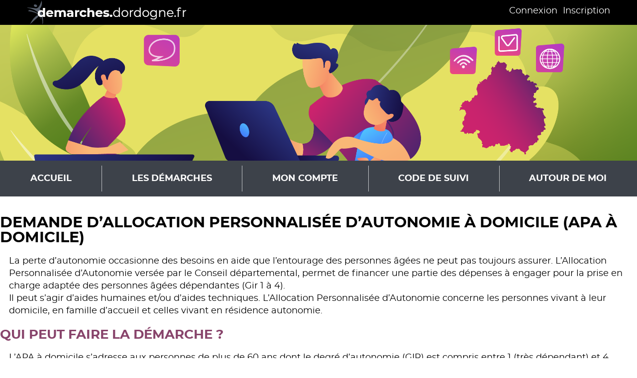

--- FILE ---
content_type: text/html; charset=utf-8
request_url: https://demarches.dordogne.fr/guides-des-aides/dgasp/demande-dallocation-personnalisee-dauton/
body_size: 8239
content:
<!DOCTYPE html>

<html lang="fr" >
  <head>
    <meta charset="UTF-8"><!-- 🔥 -->
    <meta http-equiv="X-UA-Compatible" content="IE=edge" />
    <meta name="viewport" content="width=device-width, initial-scale=1.0">
    <title>Demande d’allocation personnalisée d’autonomie à domicile (APA A DOMICILE) | Portail départemental de démarches</title>
    
    
    
      <meta name="description" content="demarches.dordogne.fr s’adresse à tous. Véritable plateforme d’accès aux services proposés par les collectivités locales du territoire périgourdin, elle a pour objectif d’en simplifier et d’en sécuriser l’accès tout en vous informant sur les demandes que vous pouvez réaliser auprès de chacune d’entre elles." />
    
    
    
  
  
    
  
  
    
  

    
      <meta name="theme-color" content="#f4f7fa">
      <meta name="msapplication-navbutton-color" content="#f4f7fa">
    
    <meta name="apple-mobile-web-app-title" content="Portail départemental de démarches">
    <link rel="manifest" href="/manifest.json">
    
      <meta name="apple-mobile-web-app-capable" content="yes">
    
    
  
    
  
    <script src="/static/xstatic/jquery.min.js"></script>
  
  



    
      
        <link rel="stylesheet" type="text/css" href="/static/dordogne-cd24/style.css?20260118.0343">
      
    
    
    
    
    
  
    <script>
      const PUBLIK_PORTAL_AGENT_URL = "https://agents.demarches.dordogne.fr/";
      const PUBLIK_PORTAL_AGENT_TITLE = "Portail Agent";
    </script>
  
  <script src="/static/js/combo.public.js?20260118.0343" defer></script>
  <script src="/static/js/combo.back.js?20260118.0343" async></script>
  
    <script src="/static/dordogne-cd24/extra.js?20260118.0343" async></script>
  
  
  


    
      
    
  </head>
  <body class="
  has-pwa-navigation
  
  page-demande-dallocation-personnalisee-dauton
  page-template-standard
  section-guides-des-aides
  
  
  anonymous-user

" 
  data-api-root="/api/"
  
  
  

>
    
      <nav id="nav-skip" role="navigation" aria-label="accès rapides">
        <ul>
          
  
            <li><a href="#main-content">Aller au contenu</a></li>
            <li><a href="#nav">Aller au menu</a></li>
          
  

        </ul>
      </nav>
    

    <div id="page" >

      
        <header role="banner" class="site-header">
          <div id="header-wrapper" >
            
            <div id="header" class="header-width">
              
              <div id="top">
                
  
  <h1 id="logo" class="has-logo">
    <a title="Accueil - Portail départemental de démarches" accesskey="1" href="https://demarches.dordogne.fr/">
      
        <span class="site-title">
          Portail départemental de démarches
        </span>
      
    </a>
  </h1>


                
                  
  
  
  <div id="toplinks">
    <ul class="toplinks--list login">
      
        
          
            <li class="toplinks--list-item">
              <a accesskey="2" class="login-link" href="/login/?next=%2Fguides-des-aides%2Fdgasp%2Fdemande-dallocation-personnalisee-dauton%2F"
              >Connexion

                
                  </a>
                  </li><li class="toplinks--list-item">
                    <a class="registration" href="https://connexion.demarches.dordogne.fr/register/?next=https%3A%2F%2Fdemarches.dordogne.fr%2Fguides-des-aides%2Fdgasp%2Fdemande-dallocation-personnalisee-dauton%2F"
                    >Inscription
</a>
            </li>
          
        
      
    </ul>
  </div>




                
              </div>
              
            </div> <!-- header -->
            
          </div> <!-- header-wrapper -->
        </header>
      

      
        
  

<nav role="navigation" class="site-nav">
  <div id="nav-wrapper" class="gru-nav-wrapper">
    
    <div id="nav" class="nav-width gru-nav">
      
      <button id="nav-button" class="gru-nav-button" aria-labelledby="nav-button--label">
        <span class="sr-only" id="nav-button--label">Ouvrir le menu</span>
        <span class="icon-bar icon-bar-1"></span>
        <span class="icon-bar icon-bar-2"></span>
        <span class="icon-bar icon-bar-3"></span>
      </button>
      
        

  <ul class="menu ">
    <li data-menu-page-id="1840" class=" menu--item menu-index "><a
            
            href="https://demarches.dordogne.fr/"
            class="menu--link"><span class="menu--label">Accueil</span></a></li><li data-menu-page-id="1844" class="contains-subentries menu--item menu-demarches "><a
            
            href="https://demarches.dordogne.fr/demarches/"
            class="menu--link"><span class="menu--label">Les démarches</span></a><ul class="submenu hide-on-escape"><li data-menu-page-id="2345" class=" submenu--item menu-profil-particuliers "><a
            
            href="https://demarches.dordogne.fr/demarches/profil-particuliers/"
            class="submenu--link"><span class="submenu--label">Particuliers</span></a></li><li data-menu-page-id="2365" class=" submenu--item menu-profil-associations "><a
            
            href="https://demarches.dordogne.fr/demarches/profil-associations/"
            class="submenu--link"><span class="submenu--label">Associations</span></a></li><li data-menu-page-id="2375" class=" submenu--item menu-profil-entreprises "><a
            
            href="https://demarches.dordogne.fr/demarches/profil-entreprises/"
            class="submenu--link"><span class="submenu--label">Entreprises</span></a></li><li data-menu-page-id="2384" class=" submenu--item menu-profil-collectivites-etablissements "><a
            
            href="https://demarches.dordogne.fr/demarches/profil-collectivites-etablissements/"
            class="submenu--link"><span class="submenu--label">Collectivités - Etablissements</span></a></li></ul></li><li data-menu-page-id="1970" class="contains-subentries menu--item menu-mon-espace "><a
            
            href="https://demarches.dordogne.fr/mon-espace/"
            class="menu--link"><span class="menu--label">Mon compte</span></a><ul class="submenu hide-on-escape"><li data-menu-page-id="1971" class=" submenu--item menu-mon-profil "><a
            
            href="https://demarches.dordogne.fr/mon-espace/mon-profil/"
            class="submenu--link"><span class="submenu--label">Mon profil</span></a></li><li data-menu-page-id="1972" class=" submenu--item menu-mes-demarches "><a
            
            href="https://demarches.dordogne.fr/mon-espace/mes-demarches/"
            class="submenu--link"><span class="submenu--label">Mes démarches</span></a></li><li data-menu-page-id="1973" class=" submenu--item menu-mon-porte-documents "><a
            
            href="https://demarches.dordogne.fr/mon-espace/mon-porte-documents/"
            class="submenu--link"><span class="submenu--label">Mon porte-documents</span></a></li></ul></li><li data-menu-page-id="1974" class=" menu--item menu-code-de-suivi "><a
            
            href="https://demarches.dordogne.fr/code-de-suivi/"
            class="menu--link"><span class="menu--label">Code de suivi</span></a></li><li data-menu-page-id="1975" class=" menu--item menu-autour-de-moi "><a
            
            href="https://www.dordogne.fr/information-transversale/cartographie-generale-de-tous-les-annuaires"
            class="menu--link"><span class="menu--label">Autour de moi</span></a></li>
  </ul>


        

  
  
  
  
  
  


      
      <div class="gru-nav-mask"></div>
      
    </div> <!-- nav -->
    
  </div> <!-- nav-wrapper -->
</nav>


  <script>
    (function() {
      const nav_button = document.getElementById('nav-button');
      const nav_button_label = document.getElementById('nav-button--label');
      nav_button.addEventListener('click', function() {
        if (nav_button.classList.toggle('toggled')) {
          nav_button_label.textContent = 'Fermer le menu';
        } else {
          nav_button_label.textContent = 'Ouvrir le menu';
        }
      });
    })();
  </script>



      

      
  
      
  
    <div class="pwa-navigation" id="pwa-navigation"
       data-pwa-user-name="">
    <nav aria-label="Navigation mobile">
      <div>
        <ul>
          
            <li class=" page-index" data-entry-pk="5"
                style="--pwa-entry-icon: url(https://demarches.dordogne.fr/media/pwa/index.svg);"
                
                >
              <a href="https://demarches.dordogne.fr/"
                 style="background-image: var(--pwa-entry-icon);"
                 
              ><span>Accueil</span></a></li>
          
            <li class=" page-demarches" data-entry-pk="6"
                style="--pwa-entry-icon: url(https://demarches.dordogne.fr/media/pwa/form_o2vq1i7.svg);"
                
                >
              <a href="https://demarches.dordogne.fr/demarches/"
                 style="background-image: var(--pwa-entry-icon);"
                 
              ><span>Démarches</span></a></li>
          
            <li class=" page-mes-demarches" data-entry-pk="7"
                style="--pwa-entry-icon: url(https://demarches.dordogne.fr/media/pwa/search.svg);"
                
                >
              <a href="https://demarches.dordogne.fr/mon-espace/mes-demarches/"
                 style="background-image: var(--pwa-entry-icon);"
                 
              ><span>Suivi</span></a></li>
          
            <li class=" page-mon-espace" data-entry-pk="8"
                style="--pwa-entry-icon: url(https://demarches.dordogne.fr/media/pwa/user_z7WbdkS.svg);"
                
                data-include-user-name>
              <a href="https://demarches.dordogne.fr/mon-espace/"
                 style="background-image: var(--pwa-entry-icon);"
                 
              ><span>Mon compte</span></a></li>
          
        </ul>
      </div>
    </nav>
  </div>
<script>
  $('li[data-include-user-name]').each(function(idx, elem) {
    var user_name = $(this).parents('#pwa-navigation').data('pwa-user-name');
    if (user_name) {
      $(this).find('span').text(user_name);
    }
  });
  $('body.authenticated-user li[data-notification-count-url]').each(function(idx, elem) {
    var $entry = $(this);
    $.ajax({
      url: $entry.data('notification-count-url'),
      xhrFields: { withCredentials: true },
      async: true,
      dataType: 'json',
      crossDomain: true,
      success: function(data) {
        if (data.new) {
          $entry.find('span').append(' <span class="badge">' + data.new + '</span>');
        }
      }});
  });
</script>
  


      <main role="main">
        <div id="main-content-wrapper" class="page-width">
          <div id="main-content">

            
              
  
                
                  <div id="messages" class="messages-login">
                    <ul class="messages">
                      
                    </ul>
                  </div>
                
              
  

  
  
  
  
  
  



            

            
            <div id="content" class="central-content gru-content">
              
              
  
    
      
      <div id="columns-wrapper">
        
          

  
  
  
  
  
  


        
        <div id="columns" class="clearfix">
          
            
            

  
  
  
  
    <div class="combo-cell cell text-cell textcell   "
         
         data-ajax-cell-url="/ajax/cell/2154/data_textcell-181/"
         data-ajax-cell-loading-message="Chargement…"
         data-ajax-cell-error-message="Erreur au chargement"
         
         
           data-extra-context="eyJhYnNvbHV0ZV91cmkiOiJodHRwczovL2RlbWFyY2hlcy5kb3Jkb2duZS5mci9ndWlkZXMtZGVzLWFpZGVzL2RnYXNwL2RlbWFuZGUtZGFsbG9jYXRpb24tcGVyc29ubmFsaXNlZS1kYXV0b24vIn0%3A1vhIo4%3AwdQakm2o1jUvwcuGsPo5cOvg_EVhZtaDl01y9fEjumk"
         
    ><div>
  



  
  <h1>Demande d&rsquo;Allocation Personnalis&eacute;e d&rsquo;Autonomie &agrave; Domicile (APA &agrave; Domicile)</h1>

<p>La perte d&rsquo;autonomie occasionne des besoins en aide que l&rsquo;entourage des personnes &acirc;g&eacute;es ne peut pas toujours assurer. L&rsquo;Allocation Personnalis&eacute;e d&rsquo;Autonomie vers&eacute;e par le Conseil d&eacute;partemental, permet de financer une partie des d&eacute;penses &agrave; engager pour la prise en charge adapt&eacute;e des personnes &acirc;g&eacute;es d&eacute;pendantes (Gir 1 &agrave; 4).<br />
Il peut s&rsquo;agir d&rsquo;aides humaines et/ou d&rsquo;aides techniques. L&rsquo;Allocation Personnalis&eacute;e d&rsquo;Autonomie concerne les personnes vivant &agrave; leur domicile, en famille d&rsquo;accueil et celles vivant en r&eacute;sidence autonomie.</p>

<h2>Qui peut faire la d&eacute;marche&nbsp;?</h2>

<p>L&rsquo;APA &agrave; domicile s&rsquo;adresse aux personnes de plus de 60 ans dont le degr&eacute; d&rsquo;autonomie (GIR) est compris entre 1 (tr&egrave;s d&eacute;pendant) et 4 (moyennement d&eacute;pendant)</p>

<h2>Montant de l&rsquo;aide</h2>

<p>Le montant de l&rsquo;allocation d&eacute;pend du niveau de d&eacute;pendance, des aides n&eacute;cessaires &agrave; mettre en &oelig;uvre et des ressources de la personne.&nbsp;</p>

<h2>Comment faire la d&eacute;marche&nbsp;?</h2>

<p>La demande peut &ecirc;tre faite au moyen&nbsp;du dossier ci-joint, &agrave; remplir et &agrave; envoyer &agrave; l&#39;adresse ci-dessous. Le certificat m&eacute;dical en annexe est <em><strong>facultatif,</strong></em> et la notice est &agrave; conserver par l&#39;usager. Le&nbsp;dossier peut &eacute;galement &ecirc;tre obtenu sur demande aux coordonn&eacute;es ci-dessous.</p>

<h2>Pi&egrave;ces &agrave; t&eacute;l&eacute;charger</h2>

<p><a class="file-link" href="/media/uploads/2023/10/04/demande-aides-autonomie-domicile-personnes-agees.pdf" target="_blank">Dossier APA</a></p>

<p>&nbsp;</p>

<p>Dans un souci de simplification des d&eacute;marches, ce dossier est valable tant pour une demande d&#39;APA que pour une demande aupr&egrave;s de votre caisse de retraite.</p>

<p>Il conviendra de le remplir et de le renvoyer &agrave; l&#39;organisme comp&eacute;tent.</p>

<h2>Suivre mon dossier en ligne</h2>

<p>Pour suivre le traitement de votre demande APA &agrave; domicile, il faut tout d&#39;abord avoir rempli un dossier aupr&egrave;s de nos services et avoir re&ccedil;u par courrier l&#39;accus&eacute; r&eacute;ception sur&nbsp;lequel apparait vos identifiants de connexion.</p>

<p>Muni de vos identifiants, vous pouvez vous connecter via le lien suivant&nbsp;:</p>

</div></div>
  
    <div class="combo-cell cell link-cell linkcell  pk-button "
         
         data-ajax-cell-url="/ajax/cell/2154/data_linkcell-2689/"
         data-ajax-cell-loading-message="Chargement…"
         data-ajax-cell-error-message="Erreur au chargement"
         
         
           data-extra-context="eyJhYnNvbHV0ZV91cmkiOiJodHRwczovL2RlbWFyY2hlcy5kb3Jkb2duZS5mci9ndWlkZXMtZGVzLWFpZGVzL2RnYXNwL2RlbWFuZGUtZGFsbG9jYXRpb24tcGVyc29ubmFsaXNlZS1kYXV0b24vIn0%3A1vhIo4%3AwdQakm2o1jUvwcuGsPo5cOvg_EVhZtaDl01y9fEjumk"
         
    ><div>
  <div class="links-list">
    <ul><li><a href="https://usagers-social.dordogne.fr/">Accéder à mon dossier APA</a></li></ul>
  </div>

</div></div>
  
    <div class="combo-cell cell config-json-cell configjsoncell   contact-service "
         
         data-ajax-cell-url="/ajax/cell/2154/data_configjsoncell-706/"
         data-ajax-cell-loading-message="Chargement…"
         data-ajax-cell-error-message="Erreur au chargement"
         
         
           data-extra-context="eyJhYnNvbHV0ZV91cmkiOiJodHRwczovL2RlbWFyY2hlcy5kb3Jkb2duZS5mci9ndWlkZXMtZGVzLWFpZGVzL2RnYXNwL2RlbWFuZGUtZGFsbG9jYXRpb24tcGVyc29ubmFsaXNlZS1kYXV0b24vIn0%3A1vhIo4%3AwdQakm2o1jUvwcuGsPo5cOvg_EVhZtaDl01y9fEjumk"
         
    ><div>


  <h3 class="service-title" style="background-image: url('https://portail-dordogne.test.entrouvert.org/media/assets/logo_SvRsNsp.png')">DGASP  Pôle Personnes âgées</h3>
  <div class="service-details">
    <div>
      <p class="title">Adresse postale:</p>
      <p>Conseil départemental de la Dordogne<br />
        DGASP  Pôle Personnes âgées</p>
      <p>Hôtel du Département
        
          <br />2, rue Paul Louis Courier - CS11200
        
      </p>
      <p>24019 Périgueux</p>
    </div>
    <div>
      <p class="title">Accueil du public</p>
      <p>Cité administrative Bugeaud Bâtiment D<br />
        
          rue du 26e régiment d&#x27;infanterie<br />
        
        24000 PERIGUEUX</p>
      <p>Horaires d’ouverture : du lundi au vendredi : 8h30 - 17h</p>
      <p>Tél. : 05.53.02.28.70</p>
      <p>
        
          <a href="https://formulaires.demarches.dordogne.fr/contact/contact-sve/?theme=senior" class="underline-text">Contactez-nous</a>
        
      </p>
    </div>
  </div>

</div></div>
  
  
  


          
        </div>
        
          

  
  
  
  
  
  


        
      </div>
    
  

              
            </div> <!-- #content -->
            

          </div> <!-- #main-content -->
        </div> <!-- #main-content-wrapper -->
      </main>

      
        <footer role="contentinfo" class="site-footer">
          
          <div id="footer-wrapper">
            <div id="footer" class="footer-width clearfix">
              
              
  
  

  
  
  
  
    <div class="combo-cell cell text-cell textcell  grid-1-4 "
         
         data-ajax-cell-url="/ajax/cell/1840/data_textcell-11/"
         data-ajax-cell-loading-message="Chargement…"
         data-ajax-cell-error-message="Erreur au chargement"
         
         
           data-extra-context="eyJhYnNvbHV0ZV91cmkiOiJodHRwczovL2RlbWFyY2hlcy5kb3Jkb2duZS5mci9ndWlkZXMtZGVzLWFpZGVzL2RnYXNwL2RlbWFuZGUtZGFsbG9jYXRpb24tcGVyc29ubmFsaXNlZS1kYXV0b24vIn0%3A1vhIo5%3AVDXa9UXsFUkrVZfWNG6HVoRjPyFCEoTB52sMgI9f6SQ"
         
    ><div>
  



  
  <p><img alt="" src="/media/uploads/2020/04/20/logo-footer2x.png" style="width: 250px; height: 101px;" /></p>

<p><strong>PLATEFORME MULTI COLLECTIVIT&Eacute;S</strong><br />
&nbsp;</p>

</div></div>
  
    <div class="combo-cell cell text-cell textcell  grid-1-4 "
         
         data-ajax-cell-url="/ajax/cell/1840/data_textcell-9/"
         data-ajax-cell-loading-message="Chargement…"
         data-ajax-cell-error-message="Erreur au chargement"
         
         
           data-extra-context="eyJhYnNvbHV0ZV91cmkiOiJodHRwczovL2RlbWFyY2hlcy5kb3Jkb2duZS5mci9ndWlkZXMtZGVzLWFpZGVzL2RnYXNwL2RlbWFuZGUtZGFsbG9jYXRpb24tcGVyc29ubmFsaXNlZS1kYXV0b24vIn0%3A1vhIo5%3AVDXa9UXsFUkrVZfWNG6HVoRjPyFCEoTB52sMgI9f6SQ"
         
    ><div>
  



  
  <p><strong>PORT&Eacute;E PAR LE CONSEIL DEPARTEMENTAL DORDOGNE-PERIGORD</strong></p>

<p>2 rue Paul Louis Courier CS11200<br />
24019 PERIGUEUX</p>

</div></div>
  
    <div class="combo-cell cell text-cell textcell  grid-1-4 "
         
         data-ajax-cell-url="/ajax/cell/1840/data_textcell-12/"
         data-ajax-cell-loading-message="Chargement…"
         data-ajax-cell-error-message="Erreur au chargement"
         
         
           data-extra-context="eyJhYnNvbHV0ZV91cmkiOiJodHRwczovL2RlbWFyY2hlcy5kb3Jkb2duZS5mci9ndWlkZXMtZGVzLWFpZGVzL2RnYXNwL2RlbWFuZGUtZGFsbG9jYXRpb24tcGVyc29ubmFsaXNlZS1kYXV0b24vIn0%3A1vhIo5%3AVDXa9UXsFUkrVZfWNG6HVoRjPyFCEoTB52sMgI9f6SQ"
         
    ><div>
  



  
  <ul style="list-style: none;margin-top:0px; padding-left:0px">
	<li><a href="https://formulaires.demarches.dordogne.fr/idee_signalement/"><img alt="Une idée, un élément à signaler ?" src="[data-uri]" style="vertical-align:middle;margin-right:5px;" />Une id&eacute;e, un &eacute;l&eacute;ment &agrave; signaler ?</a></li>
	<li><a href="https://demarches.dordogne.fr/aide-tutos/"><img alt="Besoin d'aide sur l'utilisation ?" src="[data-uri]" style="vertical-align:middle;margin-right:3px;" /> Plus d&#39;aide sur l&#39;utilisation ?</a></li>
</ul>

</div></div>
  
    <div class="combo-cell cell link-list-cell linklistcell  grid-1-4 "
         
         data-ajax-cell-url="/ajax/cell/1840/data_linklistcell-562/"
         data-ajax-cell-loading-message="Chargement…"
         data-ajax-cell-error-message="Erreur au chargement"
         
         
           data-extra-context="eyJhYnNvbHV0ZV91cmkiOiJodHRwczovL2RlbWFyY2hlcy5kb3Jkb2duZS5mci9ndWlkZXMtZGVzLWFpZGVzL2RnYXNwL2RlbWFuZGUtZGFsbG9jYXRpb24tcGVyc29ubmFsaXNlZS1kYXV0b24vIn0%3A1vhIo5%3AVDXa9UXsFUkrVZfWNG6HVoRjPyFCEoTB52sMgI9f6SQ"
         
    ><div>

  <div class="links-list"><ul><li class=""><a href="/mentions-legales-2/">Mentions légales</a></li><li class=""><a href="/contact/">Contact</a></li><li class=""><a href="/accessibilite/">Accessibilité</a></li><li class=""><a href="https://www.dordogne.fr/adc/accessibilite?host=demarches.dordogne.fr">Conformité RGAA : Partielle</a></li></ul></div>

</div></div>
  
  
  



              
                
  <div class="back-top">
  <a class="back-top--link" href="#nav-skip" accesskey="t" aria-label="Retour en haut de page">
    <span class="back-top--link-label">
      
        Retour
      
    </span>
  </a>
</div>


  <script>
    var back_top_scrollY;
    $(function(){
      var back_top_link = document.querySelector('.back-top--link');
      var is_fixed = getComputedStyle(back_top_link, null).getPropertyValue("position") === "fixed";
      if (is_fixed) {
        back_top_link.classList.add('back-top-scrollY');
        back_top_scroll_Y = new ComboScrollY({
          limit: 200,
          below: function(){
            
              back_top_link.classList.add('below-scroll-limit');
              back_top_link.classList.remove('above-scroll-limit');
            
          },
          above: function(){
            
              back_top_link.classList.add('above-scroll-limit');
              back_top_link.classList.remove('below-scroll-limit');
            
          }
        });
      }
    });
  </script>



              
            </div>
          </div>
          
        </footer>
      
    </div> <!-- #page -->
    
    


  <script type="text/javascript">
    if (navigator.doNotTrack != '1') {
      var _paq = window._paq || [];
  /* tracker methods like "setCustomDimension" should be called before "trackPageView" */
  _paq.push(['trackPageView']);
  _paq.push(['enableLinkTracking']);
  (function() {
    var u="//matomo.dordogne.fr/";
    _paq.push(['setTrackerUrl', u+'matomo.php']);
    _paq.push(['setSiteId', '3']);
    var d=document, g=d.createElement('script'), s=d.getElementsByTagName('script')[0];
    g.type='text/javascript'; g.async=true; g.defer=true; g.src=u+'matomo.js'; s.parentNode.insertBefore(g,s);
  })();
    }
  </script>


    
  
    
    
      <script src="/service-worker-registration.js"></script>
    
  


  </body>
</html>
